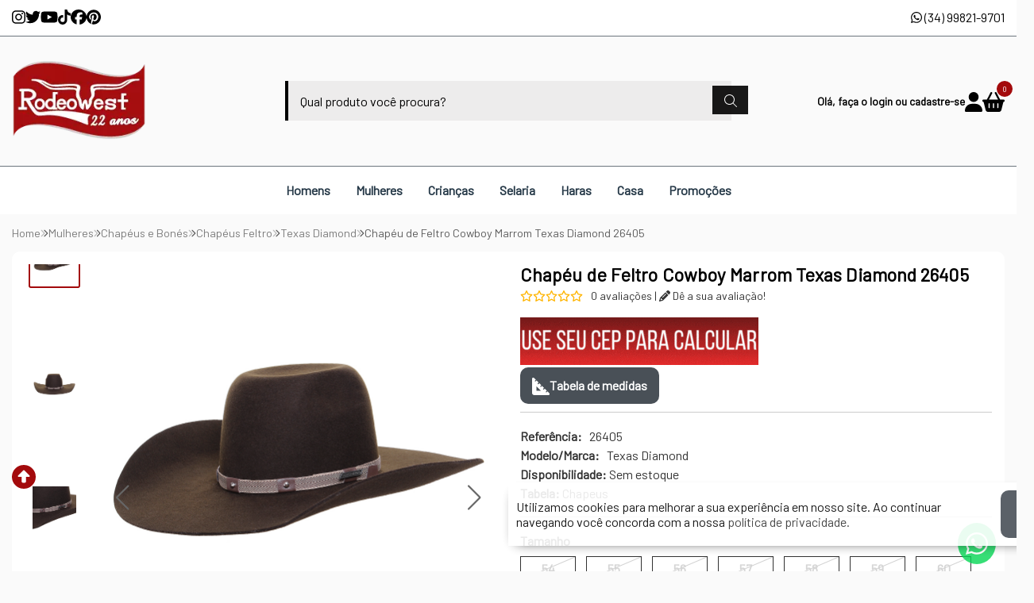

--- FILE ---
content_type: text/plain; charset=utf-8
request_url: https://events.getsitectrl.com/api/v1/events
body_size: 557
content:
{"id":"66f76228dbd00863","user_id":"66f76228dc25cbc2","time":1768948278127,"token":"1768948278.18c57c96d2d88d54207d037881328d18.90b0011c2c75066bb8c697a506a05f56","geo":{"ip":"3.23.111.169","geopath":"147015:147763:220321:","geoname_id":4509177,"longitude":-83.0061,"latitude":39.9625,"postal_code":"43215","city":"Columbus","region":"Ohio","state_code":"OH","country":"United States","country_code":"US","timezone":"America/New_York"},"ua":{"platform":"Desktop","os":"Mac OS","os_family":"Mac OS X","os_version":"10.15.7","browser":"Other","browser_family":"ClaudeBot","browser_version":"1.0","device":"Spider","device_brand":"Spider","device_model":"Desktop"},"utm":{}}